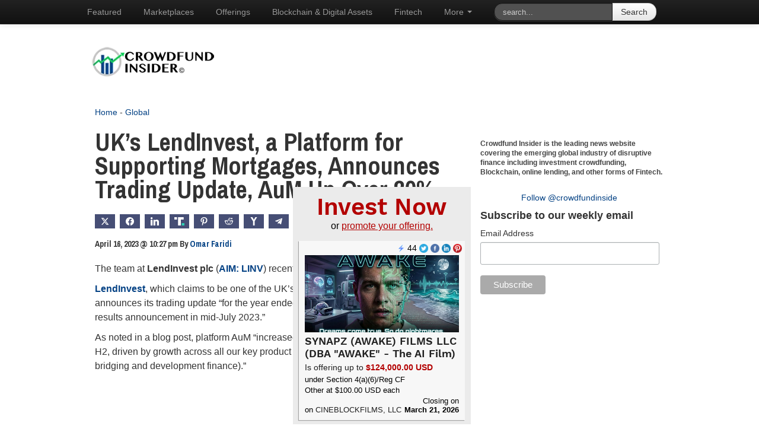

--- FILE ---
content_type: text/html; charset=utf-8
request_url: https://promote.disclosurequest.com/widgets/reg-cf/most-active
body_size: 20041
content:

<!DOCTYPE html>
<html>
  <head>
    <meta charset="UTF-8">
    <meta name="viewport" content="width=device-width, initial-scale=1">
    <meta name="description" content="Quickly and easily search Form D and Reg A filings.">
    <meta name="keywords" content="SEC filings, securities disclosures, Regulation D, Regulation A, 506(B), 506(c), crowdfunding, Form D, Form 1-A, Reg A+, search edgar, company filing search">
    <link rel="shortcut icon" type=image/x-icon href=/favicon.ico>
    <link rel="stylesheet" href="/assets/dq_widget-cdabe7e6bba22c758469047728452c98cb2aee9b69dab1d34f8c04992abe102a.css" media="all" />
      <script async src="https://www.googletagmanager.com/gtag/js?id=UA-72164231-2"></script>
  <script>
    window.dataLayer = window.dataLayer || [];
    function gtag(){dataLayer.push(arguments);}
    gtag('js', new Date());

    gtag('config', 'UA-72164231-2');
  </script>

    <script src="/assets/dq_widget-4af40f8e10741420b8ccde5efaa6bfb9a865dc3afbfa2a22c3dcabc078e9d635.js" data-turbo-track="reload" defer="defer" type="module"></script>
      <link rel="stylesheet" href="/assets/widgets/most-active-80db67c1a39979b4b72acd2b6f8637beac6d8528a7ae2269f5cdf01bc14a6ead.css" media="all" />

  </head>
  <body class="layout--multi-chart">
    <header class="dq-header">
  <a data-track="/widgets/clicks?from=https%3A%2F%2Fpromote.disclosurequest.com%2Fwidgets%2Freg-cf%2Fmost-active&amp;label=Most+Active+-+DQ+header+link&amp;to=https%3A%2F%2Fdisclosurequest.com%2F" target="_blank" rel="noopener" href="https://disclosurequest.com/">
    <img alt="Disclosure Quest" src="/assets/disclosure-quest-logo-757b2061baf27dd1ddf376204eaf4126f7443b08353241b5baf57d5828e16608.svg" />
</a>  <hr class="accent-line" />
</header>


    <main>
      <div class="widget-wrapper">
        
<div class="main-wrapper">
  <div>
      <h1 class="title">“Reg CF” Most Active Platforms <span class="nowrap">30 days</span></h1>

<p class="subtitle">
  Number of Form C Filings
  <a class="social-icon" data-after-track="popup" data-track="/widgets/clicks?from=https%3A%2F%2Fpromote.disclosurequest.com%2Fwidgets%2Freg-cf%2Fmost-active&amp;label=%E2%80%9CReg+CF%E2%80%9D+Most+Active+Platforms+30+days+-+widget+Twitter+link&amp;to=https%3A%2F%2Ftwitter.com%2Fintent%2Ftweet%3Ftext%3D%25E2%2580%259CReg%2BCF%25E2%2580%259D%2BMost%2BActive%2BPlatforms%2B30%2Bdays%2Bvia%2B%2540DisclosureQuest%253A%2Bhttps%253A%252F%252Fpromote.disclosurequest.com%252Fwidgets%252Freg-cf%252Fmost-active" href="https://twitter.com/intent/tweet?text=%E2%80%9CReg+CF%E2%80%9D+Most+Active+Platforms+30+days+via+%40DisclosureQuest%3A+https%3A%2F%2Fpromote.disclosurequest.com%2Fwidgets%2Freg-cf%2Fmost-active">
  <img class="twitter-icon" src="/assets/twitter-round-691395763aa0c40f9d4d80586680ff0dfc1788fd6238d3888d24fb254f24ddf0.png" />
</a>
</p>

<div id="0514e09d-0b2c-41fb-acf6-5e50ca5da89b" style="height: 300px; width: 100%; text-align: center; color: #999; line-height: 300px; font-size: 14px; font-family: 'Lucida Grande', 'Lucida Sans Unicode', Verdana, Arial, Helvetica, sans-serif;">Loading...</div>
<script>
  (function() {
    if (document.documentElement.hasAttribute("data-turbolinks-preview")) return;
    if (document.documentElement.hasAttribute("data-turbo-preview")) return;

    var createChart = function() { new Chartkick["PieChart"]("0514e09d-0b2c-41fb-acf6-5e50ca5da89b", [["DEALMAKER SECURITIES LLC",9],["StartEngine Primary, LLC",8],["Honeycomb Portal LLC",6],["Wefunder Portal LLC",6],["CLIMATIZE EARTH SECURITIES LLC",2],["NetCapital Funding Portal Inc.",1],["SMBX LLC",1],["ICON CAPITAL GROUP, LLC",1],["Crowdfund My Deal, LLC",1],["CULTIVATE CAPITAL GROUP, LLC",1]], {"legend":"bottom"}); };
    if ("Chartkick" in window) {
      createChart();
    } else {
      window.addEventListener("chartkick:load", createChart, true);
    }
  })();
</script>


  <section class="centered section--data">
    <ol>
        <li><a data-track="/widgets/clicks?from=https%3A%2F%2Fpromote.disclosurequest.com%2Fwidgets%2Freg-cf%2Fmost-active&amp;label=%E2%80%9CReg+CF%E2%80%9D+Most+Active+Platforms+30+days+-+DEALMAKER+SECURITIES+LLC&amp;to=https%3A%2F%2Fdisclosurequest.com%2Fresults%3FsortColumn%3DfilingDate%26sortDirection%3Ddesc%26formType%3DformC%26filingDateMin%3D2025-12-28%26filingDateMax%3D2026-01-27%26filingPlatform%3DDEALMAKER%2BSECURITIES%2BLLC" target="_blank" rel="noopener" href="https://disclosurequest.com/results?sortColumn=filingDate&amp;sortDirection=desc&amp;formType=formC&amp;filingDateMin=2025-12-28&amp;filingDateMax=2026-01-27&amp;filingPlatform=DEALMAKER+SECURITIES+LLC">DEALMAKER SECURITIES LLC - <em>9</em></a></li>
        <li><a data-track="/widgets/clicks?from=https%3A%2F%2Fpromote.disclosurequest.com%2Fwidgets%2Freg-cf%2Fmost-active&amp;label=%E2%80%9CReg+CF%E2%80%9D+Most+Active+Platforms+30+days+-+StartEngine+Primary%2C+LLC&amp;to=https%3A%2F%2Fdisclosurequest.com%2Fresults%3FsortColumn%3DfilingDate%26sortDirection%3Ddesc%26formType%3DformC%26filingDateMin%3D2025-12-28%26filingDateMax%3D2026-01-27%26filingPlatform%3DStartEngine%2BPrimary%252C%2BLLC" target="_blank" rel="noopener" href="https://disclosurequest.com/results?sortColumn=filingDate&amp;sortDirection=desc&amp;formType=formC&amp;filingDateMin=2025-12-28&amp;filingDateMax=2026-01-27&amp;filingPlatform=StartEngine+Primary%2C+LLC">StartEngine Primary, LLC - <em>8</em></a></li>
        <li><a data-track="/widgets/clicks?from=https%3A%2F%2Fpromote.disclosurequest.com%2Fwidgets%2Freg-cf%2Fmost-active&amp;label=%E2%80%9CReg+CF%E2%80%9D+Most+Active+Platforms+30+days+-+Honeycomb+Portal+LLC&amp;to=https%3A%2F%2Fdisclosurequest.com%2Fresults%3FsortColumn%3DfilingDate%26sortDirection%3Ddesc%26formType%3DformC%26filingDateMin%3D2025-12-28%26filingDateMax%3D2026-01-27%26filingPlatform%3DHoneycomb%2BPortal%2BLLC" target="_blank" rel="noopener" href="https://disclosurequest.com/results?sortColumn=filingDate&amp;sortDirection=desc&amp;formType=formC&amp;filingDateMin=2025-12-28&amp;filingDateMax=2026-01-27&amp;filingPlatform=Honeycomb+Portal+LLC">Honeycomb Portal LLC - <em>6</em></a></li>
        <li><a data-track="/widgets/clicks?from=https%3A%2F%2Fpromote.disclosurequest.com%2Fwidgets%2Freg-cf%2Fmost-active&amp;label=%E2%80%9CReg+CF%E2%80%9D+Most+Active+Platforms+30+days+-+Wefunder+Portal+LLC&amp;to=https%3A%2F%2Fdisclosurequest.com%2Fresults%3FsortColumn%3DfilingDate%26sortDirection%3Ddesc%26formType%3DformC%26filingDateMin%3D2025-12-28%26filingDateMax%3D2026-01-27%26filingPlatform%3DWefunder%2BPortal%2BLLC" target="_blank" rel="noopener" href="https://disclosurequest.com/results?sortColumn=filingDate&amp;sortDirection=desc&amp;formType=formC&amp;filingDateMin=2025-12-28&amp;filingDateMax=2026-01-27&amp;filingPlatform=Wefunder+Portal+LLC">Wefunder Portal LLC - <em>6</em></a></li>
        <li><a data-track="/widgets/clicks?from=https%3A%2F%2Fpromote.disclosurequest.com%2Fwidgets%2Freg-cf%2Fmost-active&amp;label=%E2%80%9CReg+CF%E2%80%9D+Most+Active+Platforms+30+days+-+CLIMATIZE+EARTH+SECURITIES+LLC&amp;to=https%3A%2F%2Fdisclosurequest.com%2Fresults%3FsortColumn%3DfilingDate%26sortDirection%3Ddesc%26formType%3DformC%26filingDateMin%3D2025-12-28%26filingDateMax%3D2026-01-27%26filingPlatform%3DCLIMATIZE%2BEARTH%2BSECURITIES%2BLLC" target="_blank" rel="noopener" href="https://disclosurequest.com/results?sortColumn=filingDate&amp;sortDirection=desc&amp;formType=formC&amp;filingDateMin=2025-12-28&amp;filingDateMax=2026-01-27&amp;filingPlatform=CLIMATIZE+EARTH+SECURITIES+LLC">CLIMATIZE EARTH SECURITIES LLC - <em>2</em></a></li>
        <li><a data-track="/widgets/clicks?from=https%3A%2F%2Fpromote.disclosurequest.com%2Fwidgets%2Freg-cf%2Fmost-active&amp;label=%E2%80%9CReg+CF%E2%80%9D+Most+Active+Platforms+30+days+-+NetCapital+Funding+Portal+Inc.&amp;to=https%3A%2F%2Fdisclosurequest.com%2Fresults%3FsortColumn%3DfilingDate%26sortDirection%3Ddesc%26formType%3DformC%26filingDateMin%3D2025-12-28%26filingDateMax%3D2026-01-27%26filingPlatform%3DNetCapital%2BFunding%2BPortal%2BInc." target="_blank" rel="noopener" href="https://disclosurequest.com/results?sortColumn=filingDate&amp;sortDirection=desc&amp;formType=formC&amp;filingDateMin=2025-12-28&amp;filingDateMax=2026-01-27&amp;filingPlatform=NetCapital+Funding+Portal+Inc.">NetCapital Funding Portal Inc. - <em>1</em></a></li>
        <li><a data-track="/widgets/clicks?from=https%3A%2F%2Fpromote.disclosurequest.com%2Fwidgets%2Freg-cf%2Fmost-active&amp;label=%E2%80%9CReg+CF%E2%80%9D+Most+Active+Platforms+30+days+-+SMBX+LLC&amp;to=https%3A%2F%2Fdisclosurequest.com%2Fresults%3FsortColumn%3DfilingDate%26sortDirection%3Ddesc%26formType%3DformC%26filingDateMin%3D2025-12-28%26filingDateMax%3D2026-01-27%26filingPlatform%3DSMBX%2BLLC" target="_blank" rel="noopener" href="https://disclosurequest.com/results?sortColumn=filingDate&amp;sortDirection=desc&amp;formType=formC&amp;filingDateMin=2025-12-28&amp;filingDateMax=2026-01-27&amp;filingPlatform=SMBX+LLC">SMBX LLC - <em>1</em></a></li>
        <li><a data-track="/widgets/clicks?from=https%3A%2F%2Fpromote.disclosurequest.com%2Fwidgets%2Freg-cf%2Fmost-active&amp;label=%E2%80%9CReg+CF%E2%80%9D+Most+Active+Platforms+30+days+-+ICON+CAPITAL+GROUP%2C+LLC&amp;to=https%3A%2F%2Fdisclosurequest.com%2Fresults%3FsortColumn%3DfilingDate%26sortDirection%3Ddesc%26formType%3DformC%26filingDateMin%3D2025-12-28%26filingDateMax%3D2026-01-27%26filingPlatform%3DICON%2BCAPITAL%2BGROUP%252C%2BLLC" target="_blank" rel="noopener" href="https://disclosurequest.com/results?sortColumn=filingDate&amp;sortDirection=desc&amp;formType=formC&amp;filingDateMin=2025-12-28&amp;filingDateMax=2026-01-27&amp;filingPlatform=ICON+CAPITAL+GROUP%2C+LLC">ICON CAPITAL GROUP, LLC - <em>1</em></a></li>
        <li><a data-track="/widgets/clicks?from=https%3A%2F%2Fpromote.disclosurequest.com%2Fwidgets%2Freg-cf%2Fmost-active&amp;label=%E2%80%9CReg+CF%E2%80%9D+Most+Active+Platforms+30+days+-+Crowdfund+My+Deal%2C+LLC&amp;to=https%3A%2F%2Fdisclosurequest.com%2Fresults%3FsortColumn%3DfilingDate%26sortDirection%3Ddesc%26formType%3DformC%26filingDateMin%3D2025-12-28%26filingDateMax%3D2026-01-27%26filingPlatform%3DCrowdfund%2BMy%2BDeal%252C%2BLLC" target="_blank" rel="noopener" href="https://disclosurequest.com/results?sortColumn=filingDate&amp;sortDirection=desc&amp;formType=formC&amp;filingDateMin=2025-12-28&amp;filingDateMax=2026-01-27&amp;filingPlatform=Crowdfund+My+Deal%2C+LLC">Crowdfund My Deal, LLC - <em>1</em></a></li>
        <li><a data-track="/widgets/clicks?from=https%3A%2F%2Fpromote.disclosurequest.com%2Fwidgets%2Freg-cf%2Fmost-active&amp;label=%E2%80%9CReg+CF%E2%80%9D+Most+Active+Platforms+30+days+-+CULTIVATE+CAPITAL+GROUP%2C+LLC&amp;to=https%3A%2F%2Fdisclosurequest.com%2Fresults%3FsortColumn%3DfilingDate%26sortDirection%3Ddesc%26formType%3DformC%26filingDateMin%3D2025-12-28%26filingDateMax%3D2026-01-27%26filingPlatform%3DCULTIVATE%2BCAPITAL%2BGROUP%252C%2BLLC" target="_blank" rel="noopener" href="https://disclosurequest.com/results?sortColumn=filingDate&amp;sortDirection=desc&amp;formType=formC&amp;filingDateMin=2025-12-28&amp;filingDateMax=2026-01-27&amp;filingPlatform=CULTIVATE+CAPITAL+GROUP%2C+LLC">CULTIVATE CAPITAL GROUP, LLC - <em>1</em></a></li>
    </ol>
  </section>

  </div>
  <div>
      <h1 class="title">“Reg CF” Most Active States <span class="nowrap">30 days</span></h1>

<p class="subtitle">
  Number of Form C Filings
  <a class="social-icon" data-after-track="popup" data-track="/widgets/clicks?from=https%3A%2F%2Fpromote.disclosurequest.com%2Fwidgets%2Freg-cf%2Fmost-active&amp;label=%E2%80%9CReg+CF%E2%80%9D+Most+Active+States+30+days+-+widget+Twitter+link&amp;to=https%3A%2F%2Ftwitter.com%2Fintent%2Ftweet%3Ftext%3D%25E2%2580%259CReg%2BCF%25E2%2580%259D%2BMost%2BActive%2BStates%2B30%2Bdays%2Bvia%2B%2540DisclosureQuest%253A%2Bhttps%253A%252F%252Fpromote.disclosurequest.com%252Fwidgets%252Freg-cf%252Fmost-active" href="https://twitter.com/intent/tweet?text=%E2%80%9CReg+CF%E2%80%9D+Most+Active+States+30+days+via+%40DisclosureQuest%3A+https%3A%2F%2Fpromote.disclosurequest.com%2Fwidgets%2Freg-cf%2Fmost-active">
  <img class="twitter-icon" src="/assets/twitter-round-691395763aa0c40f9d4d80586680ff0dfc1788fd6238d3888d24fb254f24ddf0.png" />
</a>
</p>

<div id="592aa314-e650-44f4-b76a-abde5e95d9f5" style="height: 300px; width: 100%; text-align: center; color: #999; line-height: 300px; font-size: 14px; font-family: 'Lucida Grande', 'Lucida Sans Unicode', Verdana, Arial, Helvetica, sans-serif;">Loading...</div>
<script>
  (function() {
    if (document.documentElement.hasAttribute("data-turbolinks-preview")) return;
    if (document.documentElement.hasAttribute("data-turbo-preview")) return;

    var createChart = function() { new Chartkick["PieChart"]("592aa314-e650-44f4-b76a-abde5e95d9f5", [["CALIFORNIA",10],["PENNSYLVANIA",6],["FLORIDA",4],["WYOMING",3],["MASSACHUSETTS",2],["ARIZONA",2],["ILLINOIS",1],["MARYLAND",1],["DELAWARE",1],["MICHIGAN",1]], {"legend":"bottom"}); };
    if ("Chartkick" in window) {
      createChart();
    } else {
      window.addEventListener("chartkick:load", createChart, true);
    }
  })();
</script>


  <section class="centered section--data">
    <ol>
        <li><a data-track="/widgets/clicks?from=https%3A%2F%2Fpromote.disclosurequest.com%2Fwidgets%2Freg-cf%2Fmost-active&amp;label=%E2%80%9CReg+CF%E2%80%9D+Most+Active+States+30+days+-+CALIFORNIA&amp;to=https%3A%2F%2Fdisclosurequest.com%2Fresults%3Fwidget%3Dn17hs2%26sortColumn%3DfilingDate%26sortDirection%3Ddesc%26formType%3DformC%26filingDateMin%3D2025-12-28%26filingDateMax%3D2026-01-27%26principlePlaceOfBusiness%3DCALIFORNIA" target="_blank" rel="noopener" href="https://disclosurequest.com/results?widget=n17hs2&amp;sortColumn=filingDate&amp;sortDirection=desc&amp;formType=formC&amp;filingDateMin=2025-12-28&amp;filingDateMax=2026-01-27&amp;principlePlaceOfBusiness=CALIFORNIA">CALIFORNIA - <em>10</em></a></li>
        <li><a data-track="/widgets/clicks?from=https%3A%2F%2Fpromote.disclosurequest.com%2Fwidgets%2Freg-cf%2Fmost-active&amp;label=%E2%80%9CReg+CF%E2%80%9D+Most+Active+States+30+days+-+PENNSYLVANIA&amp;to=https%3A%2F%2Fdisclosurequest.com%2Fresults%3Fwidget%3Dn17hs2%26sortColumn%3DfilingDate%26sortDirection%3Ddesc%26formType%3DformC%26filingDateMin%3D2025-12-28%26filingDateMax%3D2026-01-27%26principlePlaceOfBusiness%3DPENNSYLVANIA" target="_blank" rel="noopener" href="https://disclosurequest.com/results?widget=n17hs2&amp;sortColumn=filingDate&amp;sortDirection=desc&amp;formType=formC&amp;filingDateMin=2025-12-28&amp;filingDateMax=2026-01-27&amp;principlePlaceOfBusiness=PENNSYLVANIA">PENNSYLVANIA - <em>6</em></a></li>
        <li><a data-track="/widgets/clicks?from=https%3A%2F%2Fpromote.disclosurequest.com%2Fwidgets%2Freg-cf%2Fmost-active&amp;label=%E2%80%9CReg+CF%E2%80%9D+Most+Active+States+30+days+-+FLORIDA&amp;to=https%3A%2F%2Fdisclosurequest.com%2Fresults%3Fwidget%3Dn17hs2%26sortColumn%3DfilingDate%26sortDirection%3Ddesc%26formType%3DformC%26filingDateMin%3D2025-12-28%26filingDateMax%3D2026-01-27%26principlePlaceOfBusiness%3DFLORIDA" target="_blank" rel="noopener" href="https://disclosurequest.com/results?widget=n17hs2&amp;sortColumn=filingDate&amp;sortDirection=desc&amp;formType=formC&amp;filingDateMin=2025-12-28&amp;filingDateMax=2026-01-27&amp;principlePlaceOfBusiness=FLORIDA">FLORIDA - <em>4</em></a></li>
        <li><a data-track="/widgets/clicks?from=https%3A%2F%2Fpromote.disclosurequest.com%2Fwidgets%2Freg-cf%2Fmost-active&amp;label=%E2%80%9CReg+CF%E2%80%9D+Most+Active+States+30+days+-+WYOMING&amp;to=https%3A%2F%2Fdisclosurequest.com%2Fresults%3Fwidget%3Dn17hs2%26sortColumn%3DfilingDate%26sortDirection%3Ddesc%26formType%3DformC%26filingDateMin%3D2025-12-28%26filingDateMax%3D2026-01-27%26principlePlaceOfBusiness%3DWYOMING" target="_blank" rel="noopener" href="https://disclosurequest.com/results?widget=n17hs2&amp;sortColumn=filingDate&amp;sortDirection=desc&amp;formType=formC&amp;filingDateMin=2025-12-28&amp;filingDateMax=2026-01-27&amp;principlePlaceOfBusiness=WYOMING">WYOMING - <em>3</em></a></li>
        <li><a data-track="/widgets/clicks?from=https%3A%2F%2Fpromote.disclosurequest.com%2Fwidgets%2Freg-cf%2Fmost-active&amp;label=%E2%80%9CReg+CF%E2%80%9D+Most+Active+States+30+days+-+MASSACHUSETTS&amp;to=https%3A%2F%2Fdisclosurequest.com%2Fresults%3Fwidget%3Dn17hs2%26sortColumn%3DfilingDate%26sortDirection%3Ddesc%26formType%3DformC%26filingDateMin%3D2025-12-28%26filingDateMax%3D2026-01-27%26principlePlaceOfBusiness%3DMASSACHUSETTS" target="_blank" rel="noopener" href="https://disclosurequest.com/results?widget=n17hs2&amp;sortColumn=filingDate&amp;sortDirection=desc&amp;formType=formC&amp;filingDateMin=2025-12-28&amp;filingDateMax=2026-01-27&amp;principlePlaceOfBusiness=MASSACHUSETTS">MASSACHUSETTS - <em>2</em></a></li>
        <li><a data-track="/widgets/clicks?from=https%3A%2F%2Fpromote.disclosurequest.com%2Fwidgets%2Freg-cf%2Fmost-active&amp;label=%E2%80%9CReg+CF%E2%80%9D+Most+Active+States+30+days+-+ARIZONA&amp;to=https%3A%2F%2Fdisclosurequest.com%2Fresults%3Fwidget%3Dn17hs2%26sortColumn%3DfilingDate%26sortDirection%3Ddesc%26formType%3DformC%26filingDateMin%3D2025-12-28%26filingDateMax%3D2026-01-27%26principlePlaceOfBusiness%3DARIZONA" target="_blank" rel="noopener" href="https://disclosurequest.com/results?widget=n17hs2&amp;sortColumn=filingDate&amp;sortDirection=desc&amp;formType=formC&amp;filingDateMin=2025-12-28&amp;filingDateMax=2026-01-27&amp;principlePlaceOfBusiness=ARIZONA">ARIZONA - <em>2</em></a></li>
        <li><a data-track="/widgets/clicks?from=https%3A%2F%2Fpromote.disclosurequest.com%2Fwidgets%2Freg-cf%2Fmost-active&amp;label=%E2%80%9CReg+CF%E2%80%9D+Most+Active+States+30+days+-+ILLINOIS&amp;to=https%3A%2F%2Fdisclosurequest.com%2Fresults%3Fwidget%3Dn17hs2%26sortColumn%3DfilingDate%26sortDirection%3Ddesc%26formType%3DformC%26filingDateMin%3D2025-12-28%26filingDateMax%3D2026-01-27%26principlePlaceOfBusiness%3DILLINOIS" target="_blank" rel="noopener" href="https://disclosurequest.com/results?widget=n17hs2&amp;sortColumn=filingDate&amp;sortDirection=desc&amp;formType=formC&amp;filingDateMin=2025-12-28&amp;filingDateMax=2026-01-27&amp;principlePlaceOfBusiness=ILLINOIS">ILLINOIS - <em>1</em></a></li>
        <li><a data-track="/widgets/clicks?from=https%3A%2F%2Fpromote.disclosurequest.com%2Fwidgets%2Freg-cf%2Fmost-active&amp;label=%E2%80%9CReg+CF%E2%80%9D+Most+Active+States+30+days+-+MARYLAND&amp;to=https%3A%2F%2Fdisclosurequest.com%2Fresults%3Fwidget%3Dn17hs2%26sortColumn%3DfilingDate%26sortDirection%3Ddesc%26formType%3DformC%26filingDateMin%3D2025-12-28%26filingDateMax%3D2026-01-27%26principlePlaceOfBusiness%3DMARYLAND" target="_blank" rel="noopener" href="https://disclosurequest.com/results?widget=n17hs2&amp;sortColumn=filingDate&amp;sortDirection=desc&amp;formType=formC&amp;filingDateMin=2025-12-28&amp;filingDateMax=2026-01-27&amp;principlePlaceOfBusiness=MARYLAND">MARYLAND - <em>1</em></a></li>
        <li><a data-track="/widgets/clicks?from=https%3A%2F%2Fpromote.disclosurequest.com%2Fwidgets%2Freg-cf%2Fmost-active&amp;label=%E2%80%9CReg+CF%E2%80%9D+Most+Active+States+30+days+-+DELAWARE&amp;to=https%3A%2F%2Fdisclosurequest.com%2Fresults%3Fwidget%3Dn17hs2%26sortColumn%3DfilingDate%26sortDirection%3Ddesc%26formType%3DformC%26filingDateMin%3D2025-12-28%26filingDateMax%3D2026-01-27%26principlePlaceOfBusiness%3DDELAWARE" target="_blank" rel="noopener" href="https://disclosurequest.com/results?widget=n17hs2&amp;sortColumn=filingDate&amp;sortDirection=desc&amp;formType=formC&amp;filingDateMin=2025-12-28&amp;filingDateMax=2026-01-27&amp;principlePlaceOfBusiness=DELAWARE">DELAWARE - <em>1</em></a></li>
        <li><a data-track="/widgets/clicks?from=https%3A%2F%2Fpromote.disclosurequest.com%2Fwidgets%2Freg-cf%2Fmost-active&amp;label=%E2%80%9CReg+CF%E2%80%9D+Most+Active+States+30+days+-+MICHIGAN&amp;to=https%3A%2F%2Fdisclosurequest.com%2Fresults%3Fwidget%3Dn17hs2%26sortColumn%3DfilingDate%26sortDirection%3Ddesc%26formType%3DformC%26filingDateMin%3D2025-12-28%26filingDateMax%3D2026-01-27%26principlePlaceOfBusiness%3DMICHIGAN" target="_blank" rel="noopener" href="https://disclosurequest.com/results?widget=n17hs2&amp;sortColumn=filingDate&amp;sortDirection=desc&amp;formType=formC&amp;filingDateMin=2025-12-28&amp;filingDateMax=2026-01-27&amp;principlePlaceOfBusiness=MICHIGAN">MICHIGAN - <em>1</em></a></li>
    </ol>
  </section>

  </div>
</div>

      </div>
    </main>
</body></html>



--- FILE ---
content_type: text/html; charset=utf-8
request_url: https://www.disclosurequest.com/crowdfund?form1a=true&formd506b=true&formd506c=true&formc=true&social=true&promote=true
body_size: 11634
content:

<!DOCTYPE html>
<html lang="en">
  <head>
    <meta charset="UTF-8" />
    <title>Disclosure Quest - Search SEC Filings</title>
    <meta name="viewport" content="width=device-width,initial-scale=1">
    <meta name="apple-mobile-web-app-capable" content="yes">
    <meta name="application-name" content="Disclosurequest Website">
    <meta name="mobile-web-app-capable" content="yes">
    <meta name="description" content="Quickly and easily search Reg A, Reg CF, and Reg D filings.">
    <meta name="keywords" content="SEC filings, securities disclosures, Regulation CF, Regulation D, Regulation A, 506(B), 506(c), crowdfunding, Reg D, Form 1-A, Reg A, Reg A+, Reg C, Reg CF, search edgar, company filing search">

    <meta name="csrf-param" content="authenticity_token" />
<meta name="csrf-token" content="4KY5aSIlQ8UKy7oMLAh7taxDTx50LLwwIsZ_YTZxPMTvRB8jjoqJRi2RktHo7uE5T_ShJmkzLSa8DujWV5_uqw" />
    


    <link rel="icon" href="/icon.png" type="image/png">
    <link rel="apple-touch-icon" href="/icon.png">

    <link rel="stylesheet" href="/assets/slimselect-0bb2cf73.css" data-turbo-track="reload" />
    <link rel="stylesheet" href="/assets/base-12610f97.css" data-turbo-track="reload" />
    <link rel="stylesheet" href="/assets/search-e6b2bdee.css" data-turbo-track="reload" />
    <link rel="stylesheet" href="/assets/typography-d29a78b2.css" data-turbo-track="reload" />
    <link rel="stylesheet" href="/assets/masthead-e3aced89.css" data-turbo-track="reload" />
    <script type="importmap" data-turbo-track="reload">{
  "imports": {
    "application": "/assets/application-524bab28.js",
    "@hotwired/stimulus-loading": "/assets/stimulus-loading-1fc53fe7.js",
    "@rails/actioncable/src": "/assets/@rails--actioncable--src-88577087.js",
    "@hotwired/stimulus": "/assets/@hotwired--stimulus-132cbc23.js",
    "@hotwired/turbo": "/assets/@hotwired--turbo-13c88b6c.js",
    "@hotwired/turbo-rails": "/assets/@hotwired--turbo-rails-2a46e0e0.js",
    "slim-select": "/assets/slim-select-0b235ccf.js",
    "controllers/application": "/assets/controllers/application-1eddd0f0.js",
    "controllers/clipboard_controller": "/assets/controllers/clipboard_controller-0ee6a378.js",
    "controllers/details_controller": "/assets/controllers/details_controller-78db9f5d.js",
    "controllers/document_select_controller": "/assets/controllers/document_select_controller-d17f75b1.js",
    "controllers": "/assets/controllers/index-461229ad.js",
    "controllers/multiselect_controller": "/assets/controllers/multiselect_controller-01e0df55.js",
    "controllers/recaptcha_controller": "/assets/controllers/recaptcha_controller-0e5c984c.js",
    "controllers/search_results_controller": "/assets/controllers/search_results_controller-0a630b72.js"
  },
  "integrity": {
    "/assets/application-524bab28.js": "sha256-lEeKPuYbIqjUzw+T/mjkiow1Gzp3jwCHlDpVqVG3Ecc=",
    "/assets/stimulus-loading-1fc53fe7.js": "sha256-ZIB0e/MCXqKsR4DLTk3aPJi110kR16B85mwhHzJH5Zw=",
    "/assets/@rails--actioncable--src-88577087.js": "sha256-1Kf47uLOjGJyj/7SBA3d3f20mU9dPDjVfYS+0faRlKE=",
    "/assets/@hotwired--stimulus-132cbc23.js": "sha256-vXd23KLuzBvftp4DGNMKhTKo6IrLLRtz9NWNbqfcoFU=",
    "/assets/@hotwired--turbo-13c88b6c.js": "sha256-qoOVEP+zrfH7ZpI2dpviz95j23gbQR+ehyx9gi509RU=",
    "/assets/@hotwired--turbo-rails-2a46e0e0.js": "sha256-KuvETWUJPOzAdXJQsOCsnPKHKaa33zkAiBP84ozN3UE=",
    "/assets/slim-select-0b235ccf.js": "sha256-VLDwgt//LyRBoywXIVvHQBUogf5nb4RAQ609jfmtZWI=",
    "/assets/controllers/application-1eddd0f0.js": "sha256-51hyGdW+m2j0IvGiufSehULiadyxdZUobCIF/b1NEu8=",
    "/assets/controllers/clipboard_controller-0ee6a378.js": "sha256-BAi5RLUE6I2dEYyRCfg2snR+ftGD1EPgfArVHHBCars=",
    "/assets/controllers/details_controller-78db9f5d.js": "sha256-2IKTnCW6hDUhVzXOcujUga+9Q2bA0dC6Y+GDxRJp5hU=",
    "/assets/controllers/document_select_controller-d17f75b1.js": "sha256-MqFp19k8gKTWC2R+U2Bb6PW3x/7NT3OWRFY/VTq2fWk=",
    "/assets/controllers/index-461229ad.js": "sha256-8k1ZTjB93W4p0D4ivE60X8/LaCRWm1TYUgp9oUuI/pY=",
    "/assets/controllers/multiselect_controller-01e0df55.js": "sha256-YYpDlqmb7WyuSPbbGOkI7joNrUVCQQgrCPenaWcl0sU=",
    "/assets/controllers/recaptcha_controller-0e5c984c.js": "sha256-Ly6q3EW+1TTNDpAFoPLozNliTJPaquEP5qIezlsm6RY=",
    "/assets/controllers/search_results_controller-0a630b72.js": "sha256-Fs3I40TzILLPL1/cHPZjsIV8B95fgLlR9u6VkXi1plg="
  }
}</script>
<link rel="modulepreload" href="/assets/application-524bab28.js" integrity="sha256-lEeKPuYbIqjUzw+T/mjkiow1Gzp3jwCHlDpVqVG3Ecc=">
<link rel="modulepreload" href="/assets/stimulus-loading-1fc53fe7.js" integrity="sha256-ZIB0e/MCXqKsR4DLTk3aPJi110kR16B85mwhHzJH5Zw=">
<link rel="modulepreload" href="/assets/@rails--actioncable--src-88577087.js" integrity="sha256-1Kf47uLOjGJyj/7SBA3d3f20mU9dPDjVfYS+0faRlKE=">
<link rel="modulepreload" href="/assets/@hotwired--stimulus-132cbc23.js" integrity="sha256-vXd23KLuzBvftp4DGNMKhTKo6IrLLRtz9NWNbqfcoFU=">
<link rel="modulepreload" href="/assets/@hotwired--turbo-13c88b6c.js" integrity="sha256-qoOVEP+zrfH7ZpI2dpviz95j23gbQR+ehyx9gi509RU=">
<link rel="modulepreload" href="/assets/@hotwired--turbo-rails-2a46e0e0.js" integrity="sha256-KuvETWUJPOzAdXJQsOCsnPKHKaa33zkAiBP84ozN3UE=">
<link rel="modulepreload" href="/assets/slim-select-0b235ccf.js" integrity="sha256-VLDwgt//LyRBoywXIVvHQBUogf5nb4RAQ609jfmtZWI=">
<link rel="modulepreload" href="/assets/controllers/application-1eddd0f0.js" integrity="sha256-51hyGdW+m2j0IvGiufSehULiadyxdZUobCIF/b1NEu8=">
<link rel="modulepreload" href="/assets/controllers/clipboard_controller-0ee6a378.js" integrity="sha256-BAi5RLUE6I2dEYyRCfg2snR+ftGD1EPgfArVHHBCars=">
<link rel="modulepreload" href="/assets/controllers/details_controller-78db9f5d.js" integrity="sha256-2IKTnCW6hDUhVzXOcujUga+9Q2bA0dC6Y+GDxRJp5hU=">
<link rel="modulepreload" href="/assets/controllers/document_select_controller-d17f75b1.js" integrity="sha256-MqFp19k8gKTWC2R+U2Bb6PW3x/7NT3OWRFY/VTq2fWk=">
<link rel="modulepreload" href="/assets/controllers/index-461229ad.js" integrity="sha256-8k1ZTjB93W4p0D4ivE60X8/LaCRWm1TYUgp9oUuI/pY=">
<link rel="modulepreload" href="/assets/controllers/multiselect_controller-01e0df55.js" integrity="sha256-YYpDlqmb7WyuSPbbGOkI7joNrUVCQQgrCPenaWcl0sU=">
<link rel="modulepreload" href="/assets/controllers/recaptcha_controller-0e5c984c.js" integrity="sha256-Ly6q3EW+1TTNDpAFoPLozNliTJPaquEP5qIezlsm6RY=">
<link rel="modulepreload" href="/assets/controllers/search_results_controller-0a630b72.js" integrity="sha256-Fs3I40TzILLPL1/cHPZjsIV8B95fgLlR9u6VkXi1plg=">
<script type="module">import "application"</script>

      <link rel="stylesheet" href="/assets/recent-filings-03e8ec18.css" data-turbo-track="reload" />
  <script type="text/javascript" async src="https://platform.twitter.com/widgets.js"></script>

  </head>

  <body style="display: grid; grid-template-rows: 1fr auto; min-height: 100vh;">
    <div style="overflow-y: auto;">
          <header class="masthead">
            <h1>Disclosure Quest</h1>

            <hr class="accent-line" />
          </header>

        <main>
          
<div class="recent-filings-group">
    <div>
  <h3 class="fw-normal">
    <a target="_blank" href="/results?search_form%5Btypes_of_offering%5D%5B%5D=form1A">
      Recent <strong>Reg A</strong> Filings
</a>  </h3>
  <ol>
    <li>
  <a target="_blank" href="/form/acme-atronomatic-inc/0001104659-26-006641">ACME ATRONOMATIC INC</a>
</li>
<li>
  <a target="_blank" href="/form/fisyn-fund-ii-llc/0001493152-26-003360">FISYN FUND II LLC</a>
</li>
<li>
  <a target="_blank" href="/form/shasta-power-fund-ii-llc/0002071540-26-000001">Shasta Power Fund II, LLC</a>
</li>
<li>
  <a target="_blank" href="/form/cc-biotech-inc/0002097387-26-000001">CC Biotech Inc.</a>
</li>
<li>
  <a target="_blank" href="/form/liansheng-group-inc/0002046923-26-000004">LianSheng Group Inc</a>
</li>

  </ol>
</div>


    <div>
  <h3 class="fw-normal">
    <a target="_blank" href="/results?search_form%5Btypes_of_offering%5D%5B%5D=formC">
      Recent <strong>Reg CF</strong> Filings
</a>  </h3>
  <ol>
    <li>
  <a href="/form/bionectech-inc/0002100124-26-000004">Bionectech, Inc.</a>
</li>
<li>
  <a target="_blank" href="/form/bella-rio-consulting-inc/0001872856-26-000023">BELLA RIO CONSULTING, INC</a>
</li>
<li>
  <a target="_blank" href="/form/mijo412-llc/0002105110-26-000001">Mijo412 LLC</a>
</li>
<li>
  <a href="/form/paladin-power-inc/0001872856-26-000022">Paladin Power Inc.</a>
</li>
<li>
  <a target="_blank" href="/form/aeropay-express-inc/0002082298-26-000001">Aeropay Express Inc.</a>
</li>

  </ol>
</div>


    <div>
  <h3 class="fw-normal">
    <a target="_blank" href="/results?search_form%5Btypes_of_offering%5D%5B%5D=506b">
      Recent <strong>Reg D (506b)</strong> Filings
</a>  </h3>
  <ol>
    <li>
  <a target="_blank" href="/form/ourcrowd-investment-in-lscif-l-p/0002106634-26-000001">OurCrowd (Investment in LSCIF) L.P</a>
</li>
<li>
  <a target="_blank" href="/form/ourcrowd-investment-in-tensw-l-p/0002106632-26-000001">OurCrowd (Investment in TensW) L.P</a>
</li>
<li>
  <a target="_blank" href="/form/swish-opportunity-fund-l-p/0001104659-26-006822">Swish Opportunity Fund L.P.</a>
</li>
<li>
  <a target="_blank" href="/form/tmr-2-a-series-of-alextar-vc-llc/0002095678-26-000001">TMR-2, a series of ALEXTAR VC, LLC</a>
</li>
<li>
  <a target="_blank" href="/form/tmr-1-a-series-of-alextar-vc-llc/0002095677-26-000001">TMR-1, a series of ALEXTAR VC, LLC</a>
</li>

  </ol>
</div>


    <div>
  <h3 class="fw-normal">
    <a target="_blank" href="/results?search_form%5Btypes_of_offering%5D%5B%5D=506c">
      Recent <strong>Reg D (506c)</strong> Filings
</a>  </h3>
  <ol>
    <li>
  <a target="_blank" href="/form/360-one-consumer-opportunities-fund/0002107215-26-000001">360 ONE Consumer Opportunities Fund</a>
</li>
<li>
  <a target="_blank" href="/form/ncedreams-llc/0002107274-26-000001">NCEDREAMS LLC</a>
</li>
<li>
  <a target="_blank" href="/form/scp-income-fund-llc/0001096906-26-000146">SCP Income Fund LLC</a>
</li>
<li>
  <a target="_blank" href="/form/kavf-select-offshore-feeder-fund-ltd/0002106495-26-000003">KAVF Select ( Offshore Feeder) Fund Ltd.</a>
</li>
<li>
  <a target="_blank" href="/form/hheli-llc/0002106032-26-000001">HHELI. LLC</a>
</li>

  </ol>
</div>

</div>
<details class="mb-2 mt-1">
  <summary class="alt-marker">Embed This</summary>
  <pre><code>&lt;iframe src=&quot;https://www.disclosurequest.com/crowdfund?form1a=true&amp;formc=true&amp;formd506b=true&amp;formd506c=true&amp;social=true&quot; frameborder=&quot;0&quot; scrolling=&quot;no&quot; height=&quot;1400px&quot; width=&quot;100%&quot;&gt;&lt;/iframe&gt;</code></pre>
  <div data-action="click-&gt;clipboard#copy:prevent" data-controller="clipboard" data-clipboard-success-message-value="Copied to clipboard." data-clipboard-content-value="&lt;iframe src=&quot;https://www.disclosurequest.com/crowdfund?form1a=true&amp;formc=true&amp;formd506b=true&amp;formd506c=true&amp;social=true&quot; frameborder=&quot;0&quot; scrolling=&quot;no&quot; height=&quot;1400px&quot; width=&quot;100%&quot;&gt;&lt;/iframe&gt;">
    <button class="copy-btn" style="width: auto;">
      <img alt="Copy to clipboard" height="16px" width="16px" src="/assets/clippy-4b4d9cee.svg" />
      <span>Copy</span>
</button></div></details>


        </main>
    </div>

    <div>
        &nbsp;
    </div>
  </body>
  <script async src="https://cdnjs.cloudflare.com/ajax/libs/autotrack/2.4.1/autotrack.js"></script>
<script>
  (function(i,s,o,g,r,a,m){i['GoogleAnalyticsObject']=r;i[r]=i[r]||function(){
  (i[r].q=i[r].q||[]).push(arguments)},i[r].l=1*new Date();a=s.createElement(o),
  m=s.getElementsByTagName(o)[0];a.async=1;a.src=g;m.parentNode.insertBefore(a,m)
  })(window,document,'script','//www.google-analytics.com/analytics.js','ga');

  ga('create', 'UA-72164231-1', 'auto');
  ga('require', 'cleanUrlTracker');
  ga('require', 'eventTracker');
  ga('require', 'outboundFormTracker');
  ga('require', 'outboundLinkTracker');
  ga('require', 'socialWidgetTracker');
  ga('require', 'urlChangeTracker');
  ga('send', 'pageview');
</script>

</html>



--- FILE ---
content_type: text/html; charset=utf-8
request_url: https://promote.disclosurequest.com/widget?size=3
body_size: 4933
content:
<!DOCTYPE html>
<html>
  <head>
    <meta charset="UTF-8">
    <meta name="viewport" content="width=device-width, initial-scale=1">
    <meta name="description" content="Quickly and easily search Form D and Reg A filings.">
    <meta name="keywords" content="SEC filings, securities disclosures, Regulation D, Regulation A, 506(B), 506(c), crowdfunding, Form D, Form 1-A, Reg A+, search edgar, company filing search">
    <link rel="shortcut icon" type=image/x-icon href=/favicon.ico>
    <link rel="stylesheet" href="/assets/application-8d3e0949039839321af17eabbcaf37bc84f8bc4a4502f13d6f5fe74f5ed4182b.css" media="all" />
      <script async src="https://www.googletagmanager.com/gtag/js?id=UA-72164231-2"></script>
  <script>
    window.dataLayer = window.dataLayer || [];
    function gtag(){dataLayer.push(arguments);}
    gtag('js', new Date());

    gtag('config', 'UA-72164231-2');
  </script>

  </head>
  <body>
    <div class="content widget">
      <div class="widget-promote">
  <h1 class="header-base header-widget">
  Invest Now
</h1>


  <p class="center">or <a class="widget-promote-cta" href="https://promote.disclosurequest.com" target="_blank">promote your offering.</a></p>
  <ul class="list-promote">
      
  <li class="card-promote">
    <a data-track="/filing_promotions/434/click?filing_id=0002100489-26-000001&amp;resource=filing_url" rel="noopener noreferrer" target="_blank" href="https://app.cineblockfilms.com/campaigns/7466efbe-1b4d-4d49-8189-0b3b951a4a94">
        <img class="image-widget" src="https://dq-promote-assets.s3.amazonaws.com/uploads/filing_promotion/featured_image/434/reg_cf_featured_image(2).png" />
</a>    <div class="social-container">
  <p class="social-icon aggregate">
    <img class="facebook-icon" src="/assets/bolt-1-52780ebf52629e3a0d9eb76c753161ba0d5fba27c11457cab9688c10baf2c7a4.png" />
    <span class="number">44</span>
  </p>

    <a class="social-icon twitter twitter-share-button" data-after-track="popup" data-track="/filing_promotions/434/click?filing_id=0002100489-26-000001&amp;resource=twitter" href="https://twitter.com/intent/tweet?text=SYNAPZ+%28AWAKE%29+FILMS+LLC+is+offering+up+to+%24124%2C000.00+USD+on+CineBlockFilms%2C+LLC+https%3A%2F%2Fapp.cineblockfilms.com%2Fcampaigns%2F7466efbe-1b4d-4d49-8189-0b3b951a4a94+via+%40DisclosureQuest">
      <img class="twitter-icon" src="/assets/twitter-round-691395763aa0c40f9d4d80586680ff0dfc1788fd6238d3888d24fb254f24ddf0.png" />
</a>
    <a class="social-icon facebook" data-after-track="popup" data-track="/filing_promotions/434/click?filing_id=0002100489-26-000001&amp;resource=facebook" href="https://www.facebook.com/sharer/sharer.php?u=https%3A%2F%2Fapp.cineblockfilms.com%2Fcampaigns%2F7466efbe-1b4d-4d49-8189-0b3b951a4a94&amp;quote=SYNAPZ+%28AWAKE%29+FILMS+LLC+is+offering+up+to+%24124%2C000.00+USD+on+CineBlockFilms%2C+LLC">
      <img class="facebook-icon" src="/assets/facebook-round-a091dfbb6428a2aa2d5bf5bd1f6fa65d93ccc25e12b5fb2d0a893639228e6f1b.png" />
</a>
    <a class="social-icon linkedin" data-after-track="popup" data-track="/filing_promotions/434/click?filing_id=0002100489-26-000001&amp;resource=linkedin" href="https://www.linkedin.com/shareArticle?url=https%3A%2F%2Fapp.cineblockfilms.com%2Fcampaigns%2F7466efbe-1b4d-4d49-8189-0b3b951a4a94&amp;mini=true&amp;title=SYNAPZ+%28AWAKE%29+FILMS+LLC+is+offering+up+to+%24124%2C000.00+USD+on+CineBlockFilms%2C+LLC&amp;source=Disclosure+Quest">
      <img class="linkedin-icon" src="/assets/linkedin-round-9a2f88efffdf96ce59bca8e0a553cd6a9ef0cdabe870fe8073ad33906ee18750.png" />
</a>
    <a class="social-icon pinterest" data-after-track="popup" data-track="/filing_promotions/434/click?filing_id=0002100489-26-000001&amp;resource=pinterest" href="http://pinterest.com/pin/create/button/?url=https%3A%2F%2Fapp.cineblockfilms.com%2Fcampaigns%2F7466efbe-1b4d-4d49-8189-0b3b951a4a94&amp;description=SYNAPZ+%28AWAKE%29+FILMS+LLC+is+offering+up+to+%24124%2C000.00+USD+on+CineBlockFilms%2C+LLC&amp;media=https%3A%2F%2Fdq-promote-assets.s3.amazonaws.com%2Fuploads%2Ffiling_promotion%2Ffeatured_image%2F434%2Freg_cf_featured_image%282%29.png">
      <img class="pinterest-icon" src="/assets/pinterest-round-3b01b22e2fd16e262f43b676a27bd16cacb01a7edf2cc7850a3b7ffc0238d39d.png" />
</a></div>


    <h2 class="header-card">
      <a class="companyName" data-track="/filing_promotions/434/click?filing_id=0002100489-26-000001&amp;resource=filing_url" rel="noopener noreferrer" target="_blank" href="https://app.cineblockfilms.com/campaigns/7466efbe-1b4d-4d49-8189-0b3b951a4a94">SYNAPZ (AWAKE) FILMS LLC (DBA &quot;AWAKE&quot; - The AI Film)</a>
    </h2>
    <p class="description-card">Is offering up to <span class="highlight">$124,000.00 USD</span></p>
    <p class="detail-card">under Section 4(a)(6)/Reg CF</p>
    <p class="detail-card">Other at $100.00 USD each</p>
    <div class="footer-card">
      <p class="detail-card">
        on
        <a class="platform-link" data-track="/filing_promotions/434/click?filing_id=0002100489-26-000001&amp;resource=filing_url" rel="noopener noreferrer" target="_blank" href="https://app.cineblockfilms.com/campaigns/7466efbe-1b4d-4d49-8189-0b3b951a4a94">CineBlockFilms, LLC</a>
      </p>
      <p class="detail-card close-date">Closing on <span class="bold">March 21, 2026</span></p>
    </div>
  </li>

  </ul>
  <footer class="footer-widget">
  <button class="embed-link" data-expand="embed-code">
    Embed This
  </button>
</footer>
<div class="embed-code hidden" id="embed-code">
  <button class="close embed-link" data-expand="embed-code">Hide</button>
  <p>Just copy and paste the code below to use this widget on your website!</p>
<pre>
<code>&lt;iframe src="https://promote.disclosurequest.com/widget?size=4" frameborder="0" scrolling="no" height="1300px" width="300px"&gt;&lt;/iframe&gt;</code>
</pre>
</div>


</div>

    </div>
    <script src="/assets/widget-9623d189f11b204e0da81814159794dfd66b72bd058d6428a7b337f15cf728e3.js" data-turbo-track="reload" defer="defer" type="module"></script>
  </body>
</html>


--- FILE ---
content_type: text/html; charset=utf-8
request_url: https://www.google.com/recaptcha/api2/aframe
body_size: 267
content:
<!DOCTYPE HTML><html><head><meta http-equiv="content-type" content="text/html; charset=UTF-8"></head><body><script nonce="RzM7L-frZWWBJ7c0ISHtOw">/** Anti-fraud and anti-abuse applications only. See google.com/recaptcha */ try{var clients={'sodar':'https://pagead2.googlesyndication.com/pagead/sodar?'};window.addEventListener("message",function(a){try{if(a.source===window.parent){var b=JSON.parse(a.data);var c=clients[b['id']];if(c){var d=document.createElement('img');d.src=c+b['params']+'&rc='+(localStorage.getItem("rc::a")?sessionStorage.getItem("rc::b"):"");window.document.body.appendChild(d);sessionStorage.setItem("rc::e",parseInt(sessionStorage.getItem("rc::e")||0)+1);localStorage.setItem("rc::h",'1769526762950');}}}catch(b){}});window.parent.postMessage("_grecaptcha_ready", "*");}catch(b){}</script></body></html>

--- FILE ---
content_type: text/css
request_url: https://www.disclosurequest.com/assets/search-e6b2bdee.css
body_size: 790
content:
.search-box {
  align-self: stretch;
  display: flex;
  flex: 1 1 auto;
  font-size: 1rem;
  line-height: 1.1;

  input[type="search"] {
    border: 1px solid #d9d9d9;
    border-radius: 3px;
    border-top-right-radius: 3px;
    border-bottom-right-radius: 3px;
    border-top-right-radius: initial;
    border-bottom-right-radius: initial;
    box-sizing: border-box;
    font-size: inherit;
    font-style: italic;
    padding: 0.7rem;
    width: 80%;
  }

  [type="submit"] {
    width: 20%;
  }
}

input,
label,
select,
textarea {
  display: block;
  flex: 1 1 auto;
}

.form-field {
  display: flex;
  flex-direction: column;
  margin-bottom: 0.7rem;
  width: 100%;
}

.form-field.lg-inline {
  @media screen and (min-width: 600px) {
    & {
      flex-direction: row;
      gap: 1rem;
      width: auto;
    }
  }
}

.email-form,
.search-form {
  align-items: center;
  display: flex;
  flex-direction: column;
  margin: 0 auto;
  max-width: 1000px;

  label::after {
    content: ":";
  }
}

.search-form summary {
  align-items: center;
  color: inherit;
  font-size: smaller;
  font-weight: bold;
  justify-content: center;
  padding: 1rem 0;
  text-transform: uppercase;

  &::before {
    background-color: #00a99f;
    color: white;
    font-size: 1rem;
    padding: 0.2rem 0;
    text-align: center;
    width: 27px;
  }
}

summary.alt-marker {
  display: flex;
  gap: 5px;

  &::before {
    content: "+";
  }

  &::marker {
    content: "";
  }

  details[open] > &::before {
    content: "-";
  }
}


--- FILE ---
content_type: application/javascript
request_url: https://www.queryly.com/js/queryly.js?ver=6.9
body_size: 9170
content:
var queryly = {};
(function(j) {
    queryly = {
        jquery: j,
        QUERYLYID: '.queryly',
        QUERYLYSCOLLBARID: '#queryly_scrollbar',
        QUERYLYRESULTID: '#queryly_result',
        QUERYLYSUGGESTID: '.queryly_suggest',
        QUERYLYTEMPLATE: '#queryly_template',
        QUERYLYHEADER: '#queryly_header',
        QUERYLYFOOTER: '#queryly_footer',
        QUERYLYHISTORY: '#queryly_history',
        QUERYLYSEARCHINBOUND: '.queryly_searchinbound',
        customContainer: null,
        QuerylyKey: '',
        browserVersion: (navigator.appVersion.indexOf("MSIE") != -1) ? queryly.browserVersion = parseFloat(navigator.appVersion.split("MSIE")[1]) : 999,
        timer: null,
        visitorID: 0,
        guess: '',
        currentSuggest: '',
        category: 'N/A',
        categoryID: 0,
        currentQuery: '',
        previousQuery: '',
        waitForReturn: false,
        isDraft: false,
        templateID: 0,
        hasLoaded: 0,
        initialized: 0,
        endIndex: 0,
        url: document.location.href,
        urlOverwrite: '',
        left: 0,
        top: 0,
        height: 0,
        width: 0,
        totalWidth: 0,
        total: 0,
        hasGoogleAnalytics: false,
        ieTop: 0,
        ieLeft: 0,
        isIPad: (navigator.userAgent.match(/iPad/i) != null || navigator.userAgent.match(/Android/i) != null || navigator.userAgent.match(/iPhone/i) != null),
        isAndroid: (navigator.userAgent.match(/Android/i) != null),
        protocol: ('https:' == document.location.protocol ? 'https://' : 'http://'),
        welcomeMessage: '',
        ads: {},
        related: {},
        relatedContainer: null,
        relateddata: null,
        lastItemIndex: 0,
        mouseOnAd: false,
        lastScrollTop: 0,
        extendedDataFields: '',
        currentItemIndex: 0,
        enableScrolling: true,
        enableHistory: false,
        enableInbound: true,
        abTest: 0,
        batchSize: 10,
        relatedBatchSize: 4,
        isPhone: false,
        feedNames: '',
        searchReferrer: '',
        placeholders: [],
        unseenads: [],

        initalize: function() {

        },

        doSearch: function(searchterm) {
            queryly.util.resetState();
            j(queryly.QUERYLYID).val(searchterm);
            queryly.timer = setTimeout("queryly.search(0);", 300);
        },

        search: function(scrollSearch, history_endIndex, history_off, history_scrollbartop) {

            if (queryly.isIPad) {
                try {
                    j(queryly.QUERYLYRESULTID).swipe({ swipeStatus: queryly.iPad.resultSwipe });

                }
                catch (e) { }
            }

            if (queryly.enableInbound) {
                j(queryly.QUERYLYSEARCHINBOUND).hide();
            }

            queryly.util.setPositionInfo();
            this.currentQuery = j(queryly.QUERYLYID).val();
            if (scrollSearch == 0) {
                this.endIndex = 0;
            }
            if (j('#queryly_inner', queryly.QUERYLYRESULTID).length != 0) {
                j('#queryly_inner', queryly.QUERYLYRESULTID).css('top', '0px');
            }
            var lastchar = this.currentQuery.charAt(this.currentQuery.length - 1);
            if (lastchar == ' ') {
                if (j(queryly.QUERYLYSUGGESTID).length > 0) {
                    j(queryly.QUERYLYSUGGESTID).val('');
                }
            }


            var apiurl = queryly.protocol + 'api.queryly.com/search.aspx?query=' + encodeURIComponent(this.currentQuery) + '&queryly_key=' + this.QuerylyKey + '&initialized=' + queryly.initialized + '&hasLoaded=' + this.hasLoaded + '&scrollsearch=' + scrollSearch + '&isphone=' + queryly.isPhone + '&queryly_abtest=' + queryly.abTest + '&batchsize=' + queryly.batchSize + '&endindex=' + this.endIndex + '&width=' + this.width + '&totalwidth=' + this.totalWidth + '&left=' + this.left + '&top=' + this.top + '&height=' + this.height + '&isdraft=' + this.isDraft + '&templateid=' + this.templateID + '&url=' + encodeURIComponent(queryly.url.replace(/&amp;/g, "&")) + '&extendeddatafields=' + this.extendedDataFields + '&feednames=' + queryly.feedNames + '&random=' + Math.random() + '&timezoneoffset=' + (new Date()).getTimezoneOffset();
            j.getScript(apiurl, function(data, textStatus, jqxhr) {
                queryly.waitForReturn = false;
            });
        },

        

        handlePageScroll: function(e) {

            if (queryly.mouseOnAd) {
                var st = j(document).scrollTop();
                if (st > 0) {
                    queryly.scrollPage(1);
                }
                else if (st < 0) {
                    queryly.scrollPage(-1);
                }
                queryly.lastScrollTop = st;
            }
        },

        handleSearchScroll: function(e) {
            var delta = 0;
            if (!e.originalEvent) /* For IE. */
                event = window.event;
            if (e.originalEvent.wheelDelta) { /* IE/Opera. */
                delta = e.originalEvent.wheelDelta / 120;

            } else if (e.originalEvent.detail) { /** Mozilla case. */
                /** In Mozilla, sign of delta is different than in IE.
                * Also, delta is multiple of 3.
                */
                delta = -e.originalEvent.detail / 3;
            }

            if (delta > 0) {
                delta = 0.6;
            }
            else if (delta < 0) {
                delta = -0.6;
            }

            if (navigator.platform == 'MacIntel' && navigator.appVersion.indexOf('AppleWebKit') >= 0) {
                delta = delta / 3;
            }

            if (e.originalEvent.preventDefault) {
                e.originalEvent.preventDefault();
            }

            e.originalEvent.returnValue = false;
            if (delta != 0) {
                queryly.scrollPage(delta);
            }
        },

        scrollPage: function(delta) {

            var outheight = j(queryly.QUERYLYRESULTID).height();
            var top = j('#queryly_inner', queryly.QUERYLYRESULTID).position().top;
            var off = j('#queryly_inner', queryly.QUERYLYRESULTID).position().top + (delta * 100);
            //var totalheight = j('.inner').height();
            var totalheight = queryly.render.table[1][0];
            if (off > 0) {
                off = 0;
            }
            else if (totalheight + off < outheight) {
                if (this.endIndex >= this.total) {
                    //off = outheight - totalheight;
                    //off = 0;
                    //return;
                    if (queryly.render.min <= -(top - outheight)) {

                        try {
                            j('#queryly_logo', queryly.QUERYLYRESULTID).show();
                        }
                        catch (e) { }
                        //return;
                    }

                }
                else {
                    if (!this.waitForReturn) {
                        this.waitForReturn = true;
                        try {

                            queryly.search(1);
                        }
                        catch (ex) { this.waitForReturn = false; }
                    }
                }
            }
            else {
                j('#queryly_logo', queryly.QUERYLYRESULTID).hide();
            }
            j('#queryly_inner').css('top', off + 'px');

            var scrollbaroffset = off * outheight / totalheight;
            var scrollbartop = -scrollbaroffset + queryly.layout.headerHeight + queryly.layout.padding;
            queryly.scrollbar.updateScrollbar(scrollbartop);
            

            if (queryly.browserVersion < 9) {
                j(queryly.QUERYLYRESULTID).blur();
                j(queryly.QUERYLYRESULTID).focus();
            }

            queryly.trackad(off, outheight);

        },

        trackad: function(off, outheight) {
            try {
                for (var i = 0; i < queryly.unseenads.length; i++) {
                    if (!queryly.unseenads[i].isseen) {
                        var range = queryly.unseenads[i].top + off;
                        if (range > -20 && range < outheight) {
                            queryly.unseenads[i].isseen = true; 
                            new Image().src = queryly.protocol + "data.queryly.com/track.aspx?queryly_key=" + queryly.QuerylyKey + "&tracktype=campaign&visitorid=" + queryly.util.getVisitorID() + "&allocationid=" + queryly.unseenads[i].id + "&pageurl=";
                        }
                    }
                }
            }
            catch (e) { }
        },

        track: function() {
            if (this.currentQueryly == '') {
                return;
            }
            if ((this.guess != '' && this.guess != this.currentSuggest) || this.total == 0) {
                try {
                    var trackurl = queryly.protocol + "data.queryly.com/track.aspx?queryly_key=" + this.QuerylyKey + "&visitorid=" + this.visitorID + "&query=" + escape(this.currentQuery) + "&suggest=" + escape(this.guess) + "&category=" + this.categoryID + "&total=" + this.total + "&target=&source=" + encodeURIComponent(this.url.replace(/&amp;/g, "&"));
                    new Image().src = trackurl;

                    if (queryly.hasGoogleAnalytics && _gaq) {
                        _gaq.push(['_trackEvent', queryly.category, queryly.util.getFullSuggestion(), '', 0]);
                    }

                }
                catch (e) { }
                queryly.currentSuggest = queryly.guess;
            }
        },

        QuerylyBind: function(classid) {
            if (classid != undefined && classid != '' && classid != null){
                queryly.QUERYLYID = classid;
            }
            queryly.searchReferrer = document.referrer;
            queryly.visitorID = queryly.util.getVisitorID();
            var pageurl = document.URL.toLowerCase();
            try {
                if (queryly.urlOverwrite != '' && queryly.urlOverwrite != null) {
                    pageurl = queryly.urlOverwrite.toLowerCase();
                }
            }
            catch (e) { }
        
       
            //var apiurl = queryly.protocol + 'api.queryly.com/search.aspx?queryly_key=' + this.QuerylyKey + '&initialized=0&visitorid=' + queryly.visitorID + '&isdraft=' + queryly.isDraft + '&isphone=' + queryly.isPhone + '&templateid=' + queryly.templateID + '&relatedbatchsize=' + queryly.relatedBatchSize + '&random=' + Math.random() + '&visitoremail=' + encodeURIComponent(queryly.util.getVisitorEmail()) + '&pageurl=' + encodeURIComponent(pageurl) + '&timezoneoffset=' + (new Date(0)).getTimezoneOffset();
            //var querylydemo = queryly.util.getUrlParameter('querylydemo');
            //if (querylydemo != null && querylydemo != '' & querylydemo != 'null'){
            //    apiurl = apiurl + '&querylydemo=' + querylydemo;
            //}
            //j.getScript(apiurl, function(data, textStatus, jqxhr) {
            //});
            //queryly.util.resetState();

            try{
                if (queryly.util.getCookie("querylylogin") == "1" || queryly.util.getUrlParameter("querylylogin") == "1") {
                    j.ajax({ dataType: "script", cache: true, url: queryly.protocol + "www.queryly.com/js/queryly.analytics.js" }).done(function () { queryly.analytics.QuerylyKey = queryly.QuerylyKey; queryly.analytics.init(); });
                }
            }
            catch(e){}
            
           
             if (j(queryly.QUERYLYID).length == 0){
                return;
            }

            j(document).ready(function() {
                queryly.render.showWelcome();
            });

            var isab = queryly.util.getUrlParameter('queryly');
            if (isab == "1") {
                queryly.util.setCookie('queryly_abtest', '1', 7);
                queryly.abTest = 1;
            }
            else {
                if (queryly.util.getCookie('queryly_abtest') == '1') {
                    queryly.abTest = 1;
                }
            }

            j(queryly.QUERYLYID).attr('autocomplete', 'off');

            j(queryly.QUERYLYID).keyup(function(event) {
                switch (event.keyCode) {
                    case 37: return;
                    case 38: return;
                    case 39: return;
                    case 40: return;
                }

                if (queryly.initialized == 0) {
                    queryly.initCall();
                }

                clearTimeout(queryly.timer);
                queryly.waitForReturn = false;

                queryly.currentQuery = j(queryly.QUERYLYID).val();
                if (queryly.currentQuery == '') {
                    queryly.util.resetState();

                }
                else {
                    var fsuggest = queryly.util.getFullSuggestion().toLowerCase();
                    if (fsuggest == '' || fsuggest.indexOf(queryly.currentQuery.toLowerCase()) != 0) {
                        queryly.currentItemIndex = 0;
                        queryly.timer = setTimeout("queryly.search(0);", 500);
                        queryly.render.hideWelcome();
                    }

                }
                //queryly.visitorID = queryly.util.getVisitorID();
            });

            j(queryly.QUERYLYID).keydown(function(e) {
                var keyCode = e.keyCode || e.which;
                if (keyCode == 9) {
                    e.preventDefault();
                    queryly.util.autoFillSuggestion();
                }
                else if (keyCode == 32) {
                    queryly.guess = "";
                }
            });

            j(queryly.QUERYLYID).keydown(function(event) {
                if (queryly.enableScrolling) {
                    switch (event.keyCode) {
                        case 38: queryly.scrollPage(1); break;
                        case 40: queryly.scrollPage(-1); break;
                    }
                }
            });



            j(window).scroll(function() { queryly.render.reposition() });
            j(window).resize(function() { queryly.render.reposition() });

            if (queryly.isPhone) {
                j(window).bind('orientationchange', queryly.render.reposition());
            }

            if (this.isIPad) {
                queryly.util.iPadSupport();
            }                        
        },

        initCall: function () {
            var apiurl = queryly.protocol + 'api.queryly.com/search.aspx?queryly_key=' + this.QuerylyKey + '&initialized=0&visitorid=' + queryly.visitorID + '&isdraft=' + queryly.isDraft + '&isphone=' + queryly.isPhone + '&templateid=' + queryly.templateID + '&relatedbatchsize=' + queryly.relatedBatchSize + '&random=' + Math.random() + '&visitoremail=' + encodeURIComponent(queryly.util.getVisitorEmail()) + '&pageurl=' + encodeURIComponent(document.URL.toLowerCase()) + '&timezoneoffset=' + (new Date(0)).getTimezoneOffset();
            var querylydemo = queryly.util.getUrlParameter('querylydemo');
            if (querylydemo != null && querylydemo != '' & querylydemo != 'null') {
                apiurl = apiurl + '&querylydemo=' + querylydemo;
            }
            j.getScript(apiurl, function (data, textStatus, jqxhr) {
            });
        }
    };

    
    queryly.layout = {
        padding: 8,
        itemspacing: 8,
        width: 300,
        height: 500,
        topMargin: 0,
        rightMargin: 0,
        leftMargin: 0,
        headerHeight: 0
    };

    queryly.callback = {
    };

    queryly.native ={
        docurl: ''
    };

    queryly.related = {
        decay:1,
        fromTop:100,
        batchSize: 6,
        container:null,
        processing: false,
        feedscope: false,
        feednames:'',
        docurl:'',
        ads:'',

        hookRelatedEvent: function(link) {
            link.mousedown(function() {
                try {
                    var pageurl = document.URL.toLowerCase();
                    if (queryly.urlOverwrite != '' && queryly.urlOverwrite != null){
                        pageurl = queryly.urlOverwrite.toLowerCase();
                    }
                   var isad = 0;
                   var adtype = 0;
                   var ads = "";
                   try{
                    if (queryly.jquery(this).attr("isad")){
                        isad = 1;
                        
                           adtype =queryly.jquery(this).attr("adtype");
                           ads = queryly.jquery(this).attr("adid");
                       }                       
                    }
                    catch(e){}

                   var trackurl = queryly.protocol + "data.queryly.com/track.aspx?queryly_key=" + queryly.QuerylyKey + "&tracktype=related&visitorid=" + queryly.util.getVisitorID() + "&related=1&pageurl=" + encodeURIComponent(pageurl.replace(/&amp;/g, "&")) + "&relatedurl=" + encodeURIComponent(this.href.replace(/&amp;/g, "&"));
                    if (isad == 1){
                        trackurl = trackurl + "&isad=1&adtype=" + adtype + "&ads=" + ads;
                    }
                    new Image().src = trackurl;
                }
                catch (e) { }
            });
        },

        loadAPI : function(){

            if (!queryly.related.processing){
                queryly.related.processing = true;
                if (queryly.related.docurl == ''){
                    queryly.related.docurl = document.URL;
                }
                var relatedurl = queryly.protocol + 'related.queryly.com/json.aspx?queryly_key=' + queryly.QuerylyKey + '&callback=queryly.QuerylyRelatedCallback' + '&pageurl=' + encodeURIComponent(queryly.related.docurl) + '&batchsize=' + queryly.related.batchSize + '&decay=' + queryly.related.decay + "&extendedDataFields=" + encodeURIComponent(queryly.extendedDataFields);
                if (queryly.related.feedscope){
                    relatedurl = relatedurl + "&feedscope=1";
                }
                if (queryly.related.feednames != ''){
                    relatedurl = relatedurl + '&feednames=' + encodeURIComponent(queryly.related.feednames)
                }

                if (queryly.related.ads != ''){
                     relatedurl = relatedurl + '&ads=' + queryly.related.ads;
                }

                j.getScript(relatedurl, function (data, textStatus, jqxhr) {
                });
            }                        
            
        }
    };

    queryly.campaign ={
        hookCampaignEvent: function(link,allocationid,agencyid,adtype,adid) {
            link.mousedown(function() {
                try {
                    new Image().src = queryly.protocol + "data.queryly.com/track.aspx?queryly_key=" + queryly.QuerylyKey + "&tracktype=campaign&visitorid=" + queryly.util.getVisitorID() + "&ad=1&clicked=1&allocationid=" + allocationid + "&agencyid=" + agencyid + "&adtype=" + adtype + "&adid=" + adid + "&pageurl=" + encodeURIComponent(document.URL.replace(/&amp;/g, "&"));
                }
                catch (e) { }
            });
        }
    };

    queryly.ui = {};
    queryly.data = {};

    queryly.storage = {
        enabled: true,

        addData: function(key, value) {
            localStorage.setItem(key, value);
        },
        getData: function(key) {
            return localStorage.getItem(key);
        },

        clearData: function() {
            localStorage.clear();
        }
    };

  
    queryly.scrollbar = {
        html: '<div style="background-color: rgb(0, 0, 0); width: 10px; position: absolute; top: 0px; opacity: 0.4; z-index: 100000; right: 0px; height: 60px; display: none;" id="queryly_scrollbar"></div>',
        show: false,
        startX: 0,
        startY: 0,
        offsetX: 0,
        offsetY: 0,
        oldZIndex: 5,
        oldX: 0,
        dragElement: null,



        initDragDrop: function() {
            document.onmousedown = queryly.scrollbar.onMouseDown;
            document.onmouseup = queryly.scrollbar.onMouseUp;

        },

        initPosition: function() {
            j(queryly.QUERYLYSCOLLBARID).css('top', queryly.layout.headerHeight + queryly.layout.padding + 'px');
            j(queryly.QUERYLYSCOLLBARID).show('slow');
            queryly.scrollbar.oldX = queryly.layout.headerHeight + queryly.layout.padding;

        },

        updateScrollbar: function(scrollbartop) {
            j(queryly.QUERYLYSCOLLBARID).css('top', scrollbartop + 'px');
            queryly.scrollbar.oldX = scrollbartop;
        },

        onMouseDown: function(e) {
            // IE is retarded and doesn't pass the event object
            if (e == null)
                e = window.event;

            // IE uses srcElement, others use target
            var target = e.target != null ? e.target : e.srcElement;



            // for IE, left click == 1
            // for Firefox, left click == 0
            if ((e.button == 1 && window.event != null ||
            e.button == 0) &&
            target.id == 'queryly_scrollbar') {
                // grab the mouse position
                queryly.scrollbar.startX = e.clientX;
                queryly.scrollbar.startY = e.clientY;

                // grab the clicked element's position
                //offsetX = queryly.scrollbar.extractNumber(target.style.left);
                queryly.scrollbar.offsetY = queryly.scrollbar.extractNumber(target.style.top);

                // bring the clicked element to the front while it is being dragged
                queryly.scrollbar.oldZIndex = target.style.zIndex;
                target.style.zIndex = 10000;

                // we need to access the element in OnMouseMove
                queryly.scrollbar.dragElement = target;

                // tell our code to start moving the element with the mouse
                document.onmousemove = queryly.scrollbar.onMouseMove;

                // cancel out any text selections
                document.body.focus();

                // prevent text selection in IE
                document.onselectstart = function() { return false; };
                // prevent IE from trying to drag an image
                target.ondragstart = function() { return false; };

                // prevent text selection (except IE)
                return false;
            }
        },

        onMouseMove: function(e) {
            if (e == null)
                var e = window.event;

            // this is the actual "drag code"
            //dragElement.style.left = (_offsetX + e.clientX - _startX) + 'px';
            var newtop = queryly.scrollbar.offsetY + e.clientY - queryly.scrollbar.startY;
            var maxtop = j(queryly.QUERYLYRESULTID).height() - j(queryly.QUERYLYSCOLLBARID).height();

            if (newtop >= maxtop) {

                j(queryly.QUERYLYSCOLLBARID).css('top', maxtop + 'px');
            }
            else {
                j(queryly.QUERYLYSCOLLBARID).css('top', newtop + 'px');
            }

        },

        onMouseUp: function(e) {
            if (queryly.scrollbar.dragElement != null) {
                queryly.scrollbar.dragElement.style.zIndex = queryly.scrollbar.oldZIndex;

                // we're done with these events until the next OnMouseDown
                document.onmousemove = null;
                document.onselectstart = null;
                queryly.scrollbar.dragElement.ondragstart = null;

                var newtop = j(queryly.QUERYLYSCOLLBARID).position().top;
                var delta = ((newtop - queryly.scrollbar.oldX) / j(queryly.QUERYLYRESULTID).height()) * queryly.render.table[1][0];

                // this is how we know we're not dragging
                queryly.scrollbar.dragElement = null;
                queryly.scrollbar.oldX = newtop;

                queryly.scrollPage(-delta / 100)
            }
        },

        extractNumber: function(value) {
            var n = parseInt(value);
            return n == null || isNaN(n) ? 0 : n;
        }

    };


    queryly.render = {
        cache: {},
        table: new Array(2),
        min: 0,
        index: 0,
        remainderWidth: 0,
        inner: null,
        repositionTop : true,

        initialize: function() {
            this.table = new Array(2);
            this.table[0] = new Array();
            this.table[1] = new Array();
            this.min = queryly.layout.headerHeight;
            this.index = 0;
            this.remainderWidth = queryly.layout.width - queryly.layout.padding * 2;
            for (var i = 0; i < this.remainderWidth; i++) {
                this.table[0][i] = 0;
                this.table[1][i] = queryly.layout.padding + this.min;
            }
            this.inner = j('#queryly_inner', queryly.QUERYLYRESULTID);
        },

        hide: function() {
            //j(queryly.QUERYLYRESULTID).hide();
            queryly.util.resetState();
        },

        hideWelcome: function() {
            if (queryly.welcomeMessage != '') {
                queryly.util.setCookie('newtoqueryly', '0');
                j('#queryly_welcome').remove();
            }
        },

        showWelcome: function() {
            if (queryly.welcomeMessage != '') {
                var isnew = queryly.util.getCookie('newtoqueryly');
                if (isnew == null || isnew == '') {
                    j(queryly.QUERYLYID).after('<div class="queryly_welcome" id="queryly_welcome" style=\'position:fixed;z-index:99998;display:none\'></div>');
                    var welcomePanel = j('#queryly_welcome');
                    welcomePanel.html(queryly.welcomeMessage);

                    queryly.util.setPositionInfo();
                    var scrolltop = j(window).scrollTop();
                    var scrollleft = j(window).scrollLeft();


                    if ((queryly.totalWidth / 2) < queryly.left) {
                        welcomePanel.css('right', (queryly.totalWidth - queryly.left - queryly.width - 20 + queryly.layout.rightMargin + scrollleft) + 'px')

                    }
                    else {
                        welcomePanel.css('left', queryly.left - scrollleft + queryly.layout.leftMargin + 'px');
                    }

                    welcomePanel.css('top', queryly.top + queryly.height - scrolltop + 10 + queryly.layout.topMargin + 'px');
                    welcomePanel.toggle('slow');
                }
            }
        },

        reposition: function() {
            if (queryly.customContainer != null && j('#' + queryly.customContainer).length == 1 && j('#' + queryly.customContainer).attr('reposition') != '1') {
                return;
            }
            queryly.util.setPositionInfo();
            var scrolltop = j(window).scrollTop();
            var scrollleft = j(window).scrollLeft();
            j(queryly.QUERYLYSUGGESTID).css('left', j(queryly.QUERYLYID).position().left + queryly.ieLeft + 'px');
            j(queryly.QUERYLYSUGGESTID).css('top', j(queryly.QUERYLYID).position().top + queryly.ieTop + 'px');


            if (!queryly.isPhone) {
                if (j(queryly.QUERYLYRESULTID).length > 0) {
                    if ((queryly.totalWidth / 2) < queryly.left || queryly.left == 0) {
                        j(queryly.QUERYLYRESULTID).css('right', (queryly.totalWidth - queryly.left - queryly.width - 20 + queryly.layout.rightMargin + scrollleft) + 'px')

                    }
                    else {
                        j(queryly.QUERYLYRESULTID).css('left', queryly.left - scrollleft + queryly.layout.leftMargin + 'px');
                    }
                    
                    if (queryly.render.repositionTop || (typeof queryly.render.repositionTop == 'undefined')){
                   
                        j(queryly.QUERYLYRESULTID).css('top', queryly.top + queryly.height - scrolltop + 10 + queryly.layout.topMargin + 'px');
                    }
                }
            }
            else {

                j(queryly.QUERYLYRESULTID).css('top', queryly.top + queryly.height - scrolltop + 10 + queryly.layout.topMargin + 'px');
                j(queryly.QUERYLYRESULTID).css('left', queryly.left - scrollleft + queryly.layout.leftMargin + 'px');
            }

        },


        cloneStyle: function(from, to) {
            if (j(queryly.QUERYLYSUGGESTID).length == 0) {
                return;
            }

            var queryStyle = null;
            if (window.getComputedStyle) {
                queryStyle = window.getComputedStyle(from[0]);
                for (var i = 0; i < queryStyle.length; i++) {
                    var name = queryStyle[i];

                    if (name != 'position' && name != 'top' && name != 'left' && name != 'opacity') {
                        if (queryly.browserVersion < 10 && name == 'font-family') {
                            continue;
                        }
                        var val = queryStyle.getPropertyValue(name);
                        if (val != null && name != '-webkit-border-horizontal-spacing') {
                            try {
                                to.css(name, val);
                            }
                            catch (e) { }
                        }
                    }
                }
                try {
                    to.css('border-color', 'transparent');
                }
                catch (ee) { }
            }
            else {
                try {
                    queryStyle = from.get(0).currentStyle;

                    for (var name in queryStyle) {
                        try {
                            if (name != 'position' && name != 'top' && name != 'left' && name != 'opacity' && name != 'font-family') {

                                to.css(name, queryStyle[name]);
                            }
                        }
                        catch (e) { }
                    }
                    j('.queryly_suggest').css('z-index', '1');
                    j('.queryly_suggest').css('border-color', 'transparent');
                    j('.queryly').css('z-index', '2');
                    j('.queryly_suggest').css('opacity', '0.3')
                    j('.queryly_suggest').css('color', '#555');
                    j('.queryly').css('font-family', j('.queryly_suggest').css('font-family'));
                }
                catch (ee) { }
            }
        },

        hookEvent: function(link, isad,id) {
            link.mousedown(function() {
                try {                    

                    //var adparam = "";
                    if (isad == 1) {
                        new Image().src = queryly.protocol + "data.queryly.com/track.aspx?queryly_key=" + queryly.QuerylyKey + "&tracktype=campaign&visitorid=" + queryly.util.getVisitorID() + "&clicked=1&allocationid=" + id + "&pageurl=";
                    }
                    else{
                        new Image().src = queryly.protocol + "data.queryly.com/track.aspx?queryly_key=" + queryly.QuerylyKey + "&visitorid=" + queryly.util.getVisitorID() + "&query=" + escape(queryly.currentQuery) + "&suggest=" + escape(queryly.guess) + "&category=" + queryly.categoryID + "&total=" + queryly.total + "&source=&target=" + encodeURIComponent(this.href.replace(/&amp;/g, "&"));
                    }

                    if (typeof(queryly.callback.clickCallback) != 'undefined' && queryly.callback.clickCallback){
                        queryly.callback.clickCallback(link,isad);
                    }

//                    if (queryly.hasGoogleAnalytics && _gaq) {
//                        _gaq.push(['_trackEvent', queryly.category, queryly.util.getFullSuggestion(), this.href, 1]);
//                    }
                }
                catch (e) { }

            });
        },

        

        showSuggestion: function(guess) {
            if (j(queryly.QUERYLYSUGGESTID).length > 0) {
                if (queryly.currentQuery.length > 0) {
                    var lastchar = queryly.currentQuery.charAt(queryly.currentQuery.length - 1);
                    var lastword = queryly.util.getLastWord(queryly.currentQuery);
                    var partialword = guess.substring(lastword.length);
                    if (lastchar != ' ' && queryly.guess.substring(0, lastword.length) == lastword.toLowerCase()) {
                        j(queryly.QUERYLYSUGGESTID).val(queryly.currentQuery + partialword)
                    }
                    else {
                        j(queryly.QUERYLYSUGGESTID).val(queryly.currentQuery);
                    }
                }
            }
        },


        addAd: function(ad) {
            if (ad.adhtml != '') {
                queryly.render.addBlock(ad.adhtml, 1);
            }
            else {
                var zoom = queryly.ui.itemwidth / ad.width;
                var iframestyle = '-moz-transform:scale(' + zoom + ');-moz-transform-origin: top left;-webkit-transform: scale(' + zoom + ');-webkit-transform-origin: top left;transform:scale(' + zoom + ');transform-origin: top left;height:' + ad.height + 'px;width:' + ad.width + 'px;-ms-transform:scale(' + zoom + ');-ms-transform-origin: top left;';
                var adhtml = "<div  style='width:" + (queryly.ui.itemwidth) + "px;height:" + (queryly.ui.itemheight) + "px;overflow:hidden;padding:0px;'><iframe src=' + queryly.protocol + 'api.queryly.com/adpage.aspx?queryly_key=" + queryly.QuerylyKey + "&adid=" + ad.adid + "' frameborder=0 scrolling='no' style='" + iframestyle + "' /></div>";
                queryly.render.addBlock(adhtml, 1);
            }
        },



        addBlock: function(itemhtml, isad,id) {
            var found = false;
            this.inner.append('<div class="queryly_item" style="overflow:hidden;position:absolute;top:0px;left:0px;">' + itemhtml + '</div>');
            //this.inner.append('<div class="queryly_item" style="display:inline;overflow:hidden;position:relative;top:0px;left:0px;">' + itemhtml + '</div>');
            queryly.currentItemIndex = queryly.currentItemIndex + 1;
            var lastChild = null;
            if (j.isFunction(this.inner.children().last)) {
                lastChild = this.inner.children().last();
            }
            else {
                lastChild = j(":last-child", this.inner);
            }
            var lastChildWidth = lastChild.width();
            var lastChildHeight = lastChild.height();

            for (var k = 0; k < this.remainderWidth; k++) {
                if (this.table[1][k] < this.min && (k + lastChildWidth < this.remainderWidth)) {
                    this.min = this.table[1][k];
                    this.index = k;
                    found = true;
                }
            }

            if (!found) {
                if (this.table[1][0] <= this.min) {
                    this.index = 0;
                }
            }

            var itemleft = queryly.layout.padding;
            if (this.index != 0) {
                itemleft = this.table[0][this.index - 1];
            }
            var itemtop = this.table[1][this.index];



            var blockcount = Math.ceil(lastChildWidth);
            for (var x = 0; x < blockcount; x++) {
                if (this.index + x < this.remainderWidth) {
                    this.table[1][this.index + x] = this.table[1][this.index + x] + lastChildHeight + queryly.layout.itemspacing;
                    this.table[0][this.index + x] = itemleft + (x + 1);
                    if (x == blockcount - 1) {
                        this.table[0][this.index + x] = this.table[0][this.index + x] + queryly.layout.itemspacing;
                    }
                }
            }

            lastChild.css('top', itemtop + 'px');
            lastChild.css('left', itemleft + 'px');
            this.min = this.min + lastChildHeight + queryly.layout.itemspacing;
            this.hookEvent(j('a', lastChild), isad,id);
            try {
                if (isad == 1) {
                    var unseenad = new Object();
                    unseenad.url = j('a', lastChild).attr("href");
                    unseenad.id = id;
                    unseenad.top = itemtop;
                    unseenad.isseen = false;
                    queryly.unseenads.push(unseenad);
                }
            }
            catch (e) { }
            return lastChild;
        },

        tmpl: function(str, data) {
            var fn = !/\W/.test(str) ?
          this.cache[str] = this.cache[str] ||
            this.tmpl(document.getElementById(str).innerHTML) :

            // Generate a reusable function that will serve as a template
            // generator (and which will be cached).
          new Function("obj",
            "var p=[],print=function(){p.push.apply(p,arguments);};" +

            // Introduce the data as local variables using with(){}
            "with(obj){p.push('" +
            str.replace(/[\r\t\n]/g, " ")
               .replace(/'(?=[^%]*%>)/g, "\t")
               .split("'").join("\\'")
               .split("\t").join("'")
               .replace(/<%=(.+?)%>/g, "',$1,'")
               .split("<%").join("');")
               .split("%>").join("p.push('")
               + "');}return p.join('');");

            // Provide some basic currying to the user
            return data ? fn(data) : fn;
        }


    };



    queryly.iPad = {
        resultSwipe: function(event, phase, direction, distance) {
            var move = 0.2;
            if (navigator.userAgent.match(/iPad/i) != null || navigator.userAgent.match(/iPhone/i) != null) {
                move = 0.15;
            }
            if (distance > 10) {
                if (direction == 'down') {
                    queryly.scrollPage(move);
                }
                else {
                    queryly.scrollPage(-move);
                }
            }
        },

        suggestSwipe: function(event, phase, direction, distance) {
            queryly.util.autoFillSuggestion();
        }
    };


    queryly.util = {
        imageShift: function(img) {
            if (img.naturalHeight > img.naturalWidth * 1.2) {
                var shift = -(img.naturalHeight - img.naturalWidth)/2;
                j(img).css('margin-top', shift + 'px');
            }           
        },

        checkEmail: function(elem, message) {
            if (j.trim(elem.val()).length == 0) {
                elem.css('background', '#FEDFDF');
                alert(message);
                return false;
            }
            else if (!/(\S)+[@]{1}(\S)+[.]{1}(\w)+/.test(elem.val())) {
                elem.css('background', '#FEDFDF');
                alert(message);
                return false;
            }
            else {
                elem.css('background', '#FFFFFF');
                return true;
            }


        },

        imageLoad: function(img, w, h) {
            if (img.width < 20) {
                queryly.util.removeNode(img.parentNode);
            }
            if (w >= h && img.width < img.height) {
                img.width = w;
                if (img.height > h) {
                    var shift = -(img.height - h) / 3
                    //j(img).css('margin-top',shift);
                }
            }
            else if (w <= h && img.width > img.height) {
                img.height = h;
                if (img.width > w) {
                    var shift = -(img.width - w) / 2
                    j(img).css('margin-left', shift);
                }
            }
            else {
                img.width = w * (1.1);
            }

            if (img.height < h) {
                img.height = h;
            }
        },

        imageError: function(img) {
            img.src = queryly.protocol + 'www.queryly.com/images/blank.png';
        },

        removeNode: function(node) {
            if (node != null && node.parentNode != null) {
                try {
                    if (queryly.browserVersion > 8) {
                        node.parentNode.removeChild(node);
                    }
                    else {
                        j(node).hide();
                    }
                }
                catch (e) { }
            }
        },

        resetState: function() {
            queryly.currentItemIndex = 0;
            if (j(queryly.QUERYLYRESULTID).length != 0) {
                j('#queryly_inner', queryly.QUERYLYRESULTID).html('');
                j(queryly.QUERYLYRESULTID).hide();
            }
            if (j(queryly.QUERYLYSUGGESTID).length != 0) {
                j(queryly.QUERYLYSUGGESTID).val('');
            }

            if (j(queryly.QUERYLYID).length != 0) {
                j(queryly.QUERYLYID).val('');
            }

            queryly.guess = '';
            queryly.currentSuggest = '';
            queryly.currentQuery = '';
            queryly.previousQuery = '';
            //j(queryly.QUERYLYID).attr('value', '');
            j(queryly.QUERYLYID).focus();


            try {
                if (typeof (queryly.QuerylyResetCallback) != 'undefined' && queryly.QuerylyResetCallback) {
                    queryly.QuerylyResetCallback();
                }
            }
            catch (e) { }




        },

        getUrlParameter: function(name) {
            return decodeURI((RegExp(name + '=' + '(.+?)(&|$)').exec(location.search) || [, null])[1]);
        },

        getCookie: function(name) {
            try {
                name = name + "=";
                var carray = document.cookie.split(';');

                for (var i = 0; i < carray.length; i++) {
                    var c = carray[i];
                    while (c.charAt(0) == ' ') c = c.substring(1, c.length);
                    if (c.indexOf(name) == 0) return c.substring(name.length, c.length);
                }
            }
            catch (ex) {
                return null;
            }
            return null;
        },

        setCookie: function(name, value, days) {
            if (typeof days == "undefined") {
                days = 90;
            }
            //j.cookie(name, value, { path: '/', expires: days });
            if (value == 0) {
                document.cookie = name + '=' + value + '; path=/';
            }
            else {
                document.cookie = name + '=' + value + ';expires=' + new Date((new Date().getTime() + 1000 * 24 * 3600 * days)) + '; path=/';
            }
        },

        getRandomInt: function(min, max) {
            return Math.floor(Math.random() * (max - min + 1)) + min;
        },

        getVisitorID: function() {
            var id = this.getCookie("querylyvid");
            if (id == null) {
                id = this.getRandomInt(1, 2147483647);
                this.setCookie("querylyvid", id);
            }
            return id;
        },

        getVisitorEmail: function () {
            var email = queryly.util.getCookie("queryly_newsalert_email");
            if (email == null) {
                return "";
            }
            return email;
        },

        iPadSupport: function() {
            j(queryly.QUERYLYID).attr('autocorrect', 'off');
            j(queryly.QUERYLYID).attr('autocapitalize', 'off');

            try {
                j(queryly.QUERYLYID).click(function() {
                    queryly.iPad.suggestSwipe(null, null, null, null);
                });
            }
            catch (e) { }
        },

        setPositionInfo: function() {
            var qly = j(queryly.QUERYLYID);
            if (qly != null) {
                queryly.left = qly.offset().left; //  - j(window).scrollLeft();
                queryly.top = qly.offset().top; //  - j(window).scrollTop();
                queryly.height = qly.height();
                queryly.width = qly.width();
                queryly.totalWidth = j(window).width();
            }
        },

        getLastWord: function(o) {
            return ("" + o).replace(/[\s]+$/, '').split(/[\s]/).pop();
        },


        getFullSuggestion: function() {
            var result = '';
            if (j(queryly.QUERYLYSUGGESTID).length > 0 && queryly.guess != '') {
                var q = j(queryly.QUERYLYID).val();
                if (q.length > 0) {
                    var lastchar = q.charAt(q.length - 1);
                    var lastword = this.getLastWord(q);
                    var partialword = queryly.guess.substring(lastword.length);
                    if (lastchar != ' ' && queryly.guess.substring(0, lastword.length) == lastword.toLowerCase()) {
                        result = q + partialword;
                    }
                }
            }
            return result;
        },

        autoFillSuggestion: function() {
            var result = queryly.util.getFullSuggestion();
            if (result != '') {
                j(queryly.QUERYLYID).val(result);
            }
        },

        trackClick: function(url, q) {
            new Image().src = queryly.protocol + "data.queryly.com/track.aspx?queryly_key=" + queryly.QuerylyKey + "&visitorid=" + queryly.util.getVisitorID() + "&query=" + q + "&suggest=" + q + "&category=0&total=10&source=&target=" + encodeURIComponent(url);
        },

        trackAdClick: function(id) {
            new Image().src = queryly.protocol + "data.queryly.com/track.aspx?queryly_key=" + queryly.QuerylyKey + "&tracktype=campaign&visitorid=" + queryly.util.getVisitorID() + "&clicked=1&allocationid=" + id + "&pageurl=";
        },

        trackSearch: function(q){
            new Image().src = queryly.protocol + "date.queryly.com/track.aspx?queryly_key=" + queryly.QuerylyKey + "&visitorid=" + queryly.util.getVisitorID() + "&query=" + q + "&suggest=" + q + "&category=0&total=10&source=&target=";
        }

    };



})(jQuery);

if (queryly.isAndroid){
    jQuery.getScript(queryly.protocol + "www.queryly.com/js/touchswipe-1.5.js", function (data, textStatus, jqxhr) {
    });
}
else if (queryly.isIPad){
    jQuery.getScript(queryly.protocol + "www.queryly.com/js/touchswipe-1.5.js", function (data, textStatus, jqxhr) {
    });
}


--- FILE ---
content_type: text/javascript
request_url: https://www.disclosurequest.com/assets/controllers/details_controller-78db9f5d.js
body_size: 789
content:
import { Controller } from "@hotwired/stimulus";

// Connects to data-controller="details"
export default class extends Controller {
  beforeFrameRender(event) {
    const originalRender = event.detail.render;
    event.detail.render = (currentFrame, newFrame) => {
      this.retrainUIState(currentFrame, newFrame);
      return originalRender(currentFrame, newFrame);
    };
  }

  beforeRender(event) {
    const originalRender = event.detail.render;
    event.detail.render = (currentBody, newBody) => {
      this.retrainUIState(currentBody, newBody);
      return originalRender(currentBody, newBody);
    };
  }

  beforeRenderStream(event) {
    const originalRender = event.detail.render;
    event.detail.render = (turboStream) => {
      turboStream.targetElements.forEach((currentElement) => {
        const wrapper = document.createElement("div");
        wrapper.innerHTML = turboStream.children[0].innerHTML;
        this.retrainUIState(currentElement, wrapper);
        turboStream.children[0].innerHTML = wrapper.innerHTML;
      });
      return originalRender(turboStream);
    };
  }

  retrainUIState(currentContent, newContent) {
    const detailElements = currentContent.querySelectorAll("details");
    detailElements.forEach((detailElement) => {
      if (detailElement.id) {
        const newDetailElement = newContent.querySelector(
          `#${detailElement.id}`
        );
        if (newDetailElement) {
          newDetailElement.open = detailElement.open;
        }
      }
    });
  }
}
